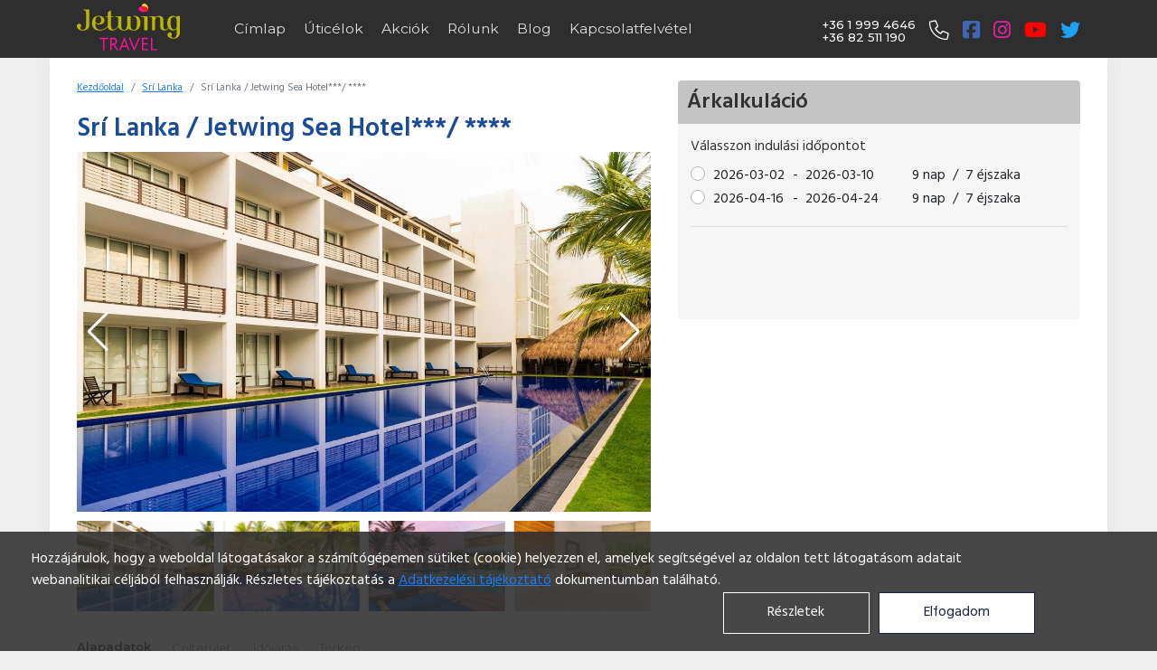

--- FILE ---
content_type: text/html; charset=UTF-8
request_url: https://www.jetwing.hu/uticelok/sri-lanka-jetwing-sea-hotel-
body_size: 10987
content:
<!DOCTYPE html>
<html lang="hu">
<head>
    <meta charset="utf-8">
    <meta name="viewport" content="width=device-width, initial-scale=1">
    <meta name="csrf-token" content="7bcbqnCmdVwjHF8O0DtHtWimXrsRVc0vxHqL0Gko">
    

    

    

<meta name="site_name" content="Jetwing Travel" />
<meta property="og:site_name" content="Jetwing Travel" />

    

<meta name="url" content="http://www.jetwing.hu/uticelok/sri-lanka-jetwing-sea-hotel-" />
<meta property="og:url" content="http://www.jetwing.hu/uticelok/sri-lanka-jetwing-sea-hotel-" />

    

<meta name="locale" content="hu_HU" />
<meta property="og:locale" content="hu_HU" />


    
<title>Srí Lanka / Jetwing Sea Hotel***/ **** - Jetwing Travel</title>
<meta name="title" content="Srí Lanka / Jetwing Sea Hotel***/ **** - Jetwing Travel" />
<meta property="og:title" content="Srí Lanka / Jetwing Sea Hotel***/ **** - Jetwing Travel" />
<meta name="twitter:title" content="Srí Lanka / Jetwing Sea Hotel***/ **** - Jetwing Travel" />
    

<meta name="description" content="Srí Lanka utazási nyaralás - Srí Lanka utazási ajánlat Negombo Jetwing Sea Hotel" />
<meta property="og:description" content="Srí Lanka utazási nyaralás - Srí Lanka utazási ajánlat Negombo Jetwing Sea Hotel" />
<meta name="twitter:description" content="Srí Lanka utazási nyaralás - Srí Lanka utazási ajánlat Negombo Jetwing Sea Hotel" />
    

<meta name="keywords" content="sri lanka nyaralás, sri lanka szállás, sri lanka utazási ajánlat, sri lanka utazási iroda, egzotikus utazások, sri lanka utazás, sri lanka egzotikus utak, sri lanka egyénileg, sri lanka repülőjegy, nászút sri lanka, galle, utazási ajánlat negombo, jetwing sea hotel, sri lanka akció, sri lanka látniv" />


    
<link rel="image_src" href="https://www.jetwing.hu/storage/uticelok/2/large_large_DSC_3323_8_11zon.jpg" />
<link rel="image_src" href="https://www.jetwing.hu/images/fb.jpg" />
<meta name="image" content="https://www.jetwing.hu/storage/uticelok/2/large_large_DSC_3323_8_11zon.jpg" />
<meta name="image" content="https://www.jetwing.hu/images/fb.jpg" />
<meta property="og:image" content="https://www.jetwing.hu/storage/uticelok/2/large_large_DSC_3323_8_11zon.jpg" />
<meta property="og:image" content="https://www.jetwing.hu/images/fb.jpg" />
<meta name="twitter:image" content="https://www.jetwing.hu/storage/uticelok/2/large_large_DSC_3323_8_11zon.jpg" />
<meta name="twitter:image" content="https://www.jetwing.hu/images/fb.jpg" />
    <link rel="icon" href="/favicon.png" type="image/png" sizes="16x16">
    <!-- Scripts -->
    
    

    
        
    <script    src="https://www.jetwing.hu/js/app.js?r=1735174843" defer></script>
    <!-- Fonts -->
    <link rel="dns-prefetch" href="//fonts.gstatic.com">
    <link href="https://www.jetwing.hu/css/web.css?r=1710338771" rel="stylesheet">
    <!-- Global site tag (gtag.js) - Google Analytics -->
    <!-- header -->
            

        <!-- end header -->
    <!-- Global site tag (gtag.js) - Google Analytics -->

<script async src="https://www.googletagmanager.com/gtag/js?id=UA-64373609-1"></script>
<script>

  window.dataLayer = window.dataLayer || [];

  function gtag(){dataLayer.push(arguments);}

  gtag('js', new Date());



  gtag('config', 'UA-64373609-1');

</script>
<script id="mcjs">!function(c,h,i,m,p){m=c.createElement(h),p=c.getElementsByTagName(h)[0],m.async=1,m.src=i,p.parentNode.insertBefore(m,p)}(document,"script","https://chimpstatic.com/mcjs-connected/js/users/1153c59aef4df8ea53c74ea8d/fcc8eb7a965d8ba0b95b0444e.js");</script>


<!-- Google Tag Manager -->
<script>(function(w,d,s,l,i){w[l]=w[l]||[];w[l].push({'gtm.start':
    new Date().getTime(),event:'gtm.js'});var f=d.getElementsByTagName(s)[0],
    j=d.createElement(s),dl=l!='dataLayer'?'&l='+l:'';j.async=true;j.src=
    'https://www.googletagmanager.com/gtm.js?id='+i+dl;f.parentNode.insertBefore(j,f);
    })(window,document,'script','dataLayer','GTM-THJN4N3');</script>
    <!-- End Google Tag Manager -->




    <meta name="facebook-domain-verification" content="mcvr08xrjkqitiibsr6uhtwmxhzhx7" />
</head>
<body  class="subpage">
    <!-- Google Tag Manager (noscript) -->
<noscript><iframe src="https://www.googletagmanager.com/ns.html?id=GTM-THJN4N3"
    height="0" width="0" style="display:none;visibility:hidden"></iframe></noscript>
    <!-- End Google Tag Manager (noscript) -->
    <div id="app"  class="web" >

                <header v-sticky="{ zIndex: 505500, stickyTop: 0, disabled: false}">
    <div  >


        <div class="container">
            <div class="logo-container">
                <a href="/"><img src="/images/logo-01.svg?r=1" alt="" class="img-fluid "></a>
            </div>
            <div class="menubtn float-right  d-block d-md-block d-lg-none">


                <div @click="navclick()"><i class="fal fa-bars" ></i></div>

            </div>
            <div class="telefon-container d-block d-md-block d-lg-none">
                <div class="telefon-inner">
                    <div class="icon">
                        <a href="tel:+36-1-999-4646"><i class="fal fa-lg-5x fa-phone"></i></a>

                    </div>

                </div>
                
            </div>

            <div class="nav-container">
                <nav class="desktop">
                    <ul class="nav">
                        <li><a href="/">Címlap</a></li>
                        <li><a href="javascript://" @click="navclick">Úticélok</a></li>
                        <li><a href="/akciok">Akciók</a></li>
                        <li><a href="/rolunk">Rólunk</a></li>
                        <li><a href="/blog">Blog</a></li>
                        

                        <li><a href="/kapcsolatfelvetel">Kapcsolatfelvétel</a></li>
                    </ul>
                    <div class="telefon-container">
                        <div class="telefon-inner">
                            <div class="telefon1">
                                +36 1 999 4646
                            </div>
                            <div class="telefon2">
                                +36 82 511 190
                            </div>
                        </div>
                        <div class="telefon-inner">
                            <div class="icon">
                                <a href="tel:+36-1-999-4646"><i class="fal fa-lg-5x fa-phone"></i></a>

                            </div>
                            <div class="icon" >
                                <a href="https://www.facebook.com/JetwingTravel/" target="_blank"><i style="color:#4267B2;"  class="fab fa-lg-5x fa-facebook-square"></i></a>
                            </div>
                            <div class="icon" >
                                <a   href="https://www.instagram.com/jetwingtravel/" target="_blank"><i style="color: #d6249f;"   class="fab fa-lg-5x fa-instagram"></i></a>

                            </div>
                            <div class="icon"  >
                                <a href="https://www.youtube.com/user/JetwingTravel" target="_blank"><i style="color:#FF0000;"    class="fab fa-lg-5x fa-youtube"></i></a>

                            </div>
                            
                            <div class="icon">
                                <a target="_blank" href="https://twitter.com/JetwingTravel"><i style="color:#1DA1F2;"  class="fab fa-lg-5x fa-twitter"></i></a>

                            </div>
                        </div>
                        
                    </div>
                </nav>


            </div>
        </div>
        <div v-if="menu_visible"  class="uticelokmenu-container" :class="{'uticelokmenu-container-visible': true}">
            <div class="container">

                <nav class="uticelokmenu">
                    <div class="pull-right close" @click="navMenuClose"><i class="fas fa-times-square"></i></div>
                    <div class="row">
                        <div class="col-lg-3  d-block d-sm-none">
                            <br />

                            <ul class="submenu " >
                                <li><a href="/">Címlap</a></li>

                                <li><a href="/akciok">Akciók</a></li>
                                <li><a href="/rolunk">Rólunk</a></li>
                                <li><a href="/blog">Blog</a></li>
                                <li><a href="/kapcsolatfelvetel">Kapcsolatfelvétel</a></li>

                            </ul>
                        </div>
                        <div class="col-lg-3">
        <div class="menutitle">Jetwing úticélok</div>
        <ul class="submenu">
                            <li><a href="/keres?hely=sri-lanka">Srí Lanka</a></li>
                            <li><a href="/keres?hely=maldiv-szigetek">Maldív-szigetek</a></li>
                            <li><a href="/keres?hely=india">India</a></li>
                            <li><a href="/keres?hely=arab-emiratusok">Arab Emirátusok</a></li>
                            <li><a href="/keres?hely=seychelle-szigetek">Seychelle-szigetek</a></li>
                            <li><a href="/keres?hely=mauritius">Mauritius</a></li>
                            <li><a href="/keres?hely=thaifold">Thaiföld</a></li>
                            <li><a href="/keres?hely=indonezia-bali">Indonézia - Bali</a></li>
                            <li><a href="/keres?hely=indokina">Indokína</a></li>
                            <li><a href="/keres?hely=sri-lanka-maldiv-szigetek">Srí Lanka + Maldív-szigetek</a></li>
                            <li><a href="/keres?hely=mongolia">Mongólia</a></li>
                    </ul>

    </div>
    <div class="col-lg-3">
        <div class="menutitle">Utazás egyénileg</div>
        <ul class="submenu">
                            <li><a href="https://utazas.jetwingtravel.hu/helyszin-lista?&amp;tf[location_id]=1">Albánia</a></li>
                            <li><a href="https://utazas.jetwingtravel.hu/helyszin-lista?&amp;tf[location_id]=8">Bulgária</a></li>
                            <li><a href="https://utazas.jetwingtravel.hu/helyszin-lista?&amp;tf[location_id]=21">Görögország</a></li>
                            <li><a href="https://utazas.jetwingtravel.hu/helyszin-lista?&amp;tf[location_id]=25">Horvátország</a></li>
                            <li><a href="https://utazas.jetwingtravel.hu/helyszin-lista?&amp;tf[location_id]=52">Montenegró</a></li>
                            <li><a href="https://utazas.jetwingtravel.hu/helyszin-lista?&amp;tf[location_id]=56">Olaszország</a></li>
                            <li><a href="https://utazas.jetwingtravel.hu/helyszin-lista?&amp;tf[location_id]=64">Spanyolország</a></li>
                    </ul>

    </div>
    <div class="col-lg-3">
        <div class="menutitle">Utazás autóbusszal</div>
        <ul class="submenu">
                            <li><a href="https://utazas.jetwingtravel.hu/helyszin-lista?&amp;tf[location_id]=8">Bulgária</a></li>
                            <li><a href="https://utazas.jetwingtravel.hu/helyszin-lista?&amp;tf[location_id]=21">Görögország</a></li>
                            <li><a href="https://utazas.jetwingtravel.hu/helyszin-lista?&amp;tf[location_id]=25">Horvátország</a></li>
                            <li><a href="https://utazas.jetwingtravel.hu/helyszin-lista?&amp;tf[location_id]=56">Olaszország</a></li>
                            <li><a href="https://utazas.jetwingtravel.hu/helyszin-lista?&amp;tf[location_id]=64">Spanyolország</a></li>
                            <li><a href="https://utazas.jetwingtravel.hu/helyszin-lista?&amp;tf[location_id]=70">Törökország</a></li>
                    </ul>

    </div>
    <div class="col-lg-3">
        <div class="menutitle">Utazás repülővel</div>
        <ul class="submenu">
                            <li><a href="https://utazas.jetwingtravel.hu/helyszin-lista?&amp;tf[location_id]=8">Bulgária</a></li>
                            <li><a href="https://utazas.jetwingtravel.hu/helyszin-lista?&amp;tf[location_id]=16615">Ciprus</a></li>
                            <li><a href="https://utazas.jetwingtravel.hu/helyszin-lista?&amp;tf[location_id]=17">Egyiptom</a></li>
                            <li><a href="https://utazas.jetwingtravel.hu/helyszin-lista?&amp;tf[location_id]=21">Görögország</a></li>
                            <li><a href="https://utazas.jetwingtravel.hu/helyszin-lista?&amp;tf[location_id]=47">Málta</a></li>
                            <li><a href="https://utazas.jetwingtravel.hu/helyszin-lista?&amp;tf[location_id]=48">Marokkó</a></li>
                            <li><a href="https://utazas.jetwingtravel.hu/helyszin-lista?&amp;tf[location_id]=64">Spanyolország</a></li>
                            <li><a href="https://utazas.jetwingtravel.hu/helyszin-lista?&amp;tf[location_id]=70">Törökország</a></li>
                            <li><a href="https://utazas.jetwingtravel.hu/helyszin-lista?&amp;tf[location_id]=71">Tunézia</a></li>
                    </ul>

    </div>
;

                        
    </div>
</nav>
</div>
</div>
</div>
</header>

        <main class="appmain">
                <div class="container datasheet">
        <div class="row">
            <div class="col-xs-12 col-sm-12 col-md-7 col-lg-7">
                <nav aria-label="breadcrumb">
                    <ol class="breadcrumb">
        
                            <li class="breadcrumb-item"><a href="https://www.jetwing.hu">Kezdőoldal</a></li>
            
        
                            <li class="breadcrumb-item"><a href="https://www.jetwing.hu/keres?hely=sri-lanka">Srí Lanka</a></li>
            
        
                            <li class="breadcrumb-item active">Srí Lanka / Jetwing Sea Hotel***/ ****</li>
            
            </ol>


                </nav>
                <h1>Srí Lanka / Jetwing Sea Hotel***/ ****</h1>


                <div clas="gallery-container">
                    <!-- swiper1 -->
                    <swiper :options="swiperOptionTop" class="gallery-top" ref="swiperTop">
                                                    <swiper-slide class=" "><img src="https://www.jetwing.hu/storage/uticelok/2/large_large_DSC_3323_8_11zon.jpg" alt="" class="img-fluid"></swiper-slide>

                                                    <swiper-slide class=" "><img src="https://www.jetwing.hu/storage/uticelok/2/large_jetwing-sea-exterior-pool_7_11zon.jpg" alt="" class="img-fluid"></swiper-slide>

                                                    <swiper-slide class=" "><img src="https://www.jetwing.hu/storage/uticelok/2/large_gallery-h-1_4_11zon.jpg" alt="" class="img-fluid"></swiper-slide>

                                                    <swiper-slide class=" "><img src="https://www.jetwing.hu/storage/uticelok/2/large_superior-room-gallery-1-744x502.jpg_9_11zon.jpg" alt="" class="img-fluid"></swiper-slide>

                                                    <swiper-slide class=" "><img src="https://www.jetwing.hu/storage/uticelok/2/large_superior-room-gallery-2-744x502_10_11zon.jpg" alt="" class="img-fluid"></swiper-slide>

                                                    <swiper-slide class=" "><img src="https://www.jetwing.hu/storage/uticelok/2/large_gallery-s-3_6_11zon.jpg" alt="" class="img-fluid"></swiper-slide>

                                                    <swiper-slide class=" "><img src="https://www.jetwing.hu/storage/uticelok/2/large_gallery-h-3_5_11zon.jpg" alt="" class="img-fluid"></swiper-slide>

                                                    <swiper-slide class=" "><img src="https://www.jetwing.hu/storage/uticelok/2/large_gallery-d-1_2_11zon.jpg" alt="" class="img-fluid"></swiper-slide>

                                                    <swiper-slide class=" "><img src="https://www.jetwing.hu/storage/uticelok/2/large_Beach-Canopy-Dining_1_11zon.jpg" alt="" class="img-fluid"></swiper-slide>

                                                    <swiper-slide class=" "><img src="https://www.jetwing.hu/storage/uticelok/2/large_gallery-d-8_3_11zon.jpg" alt="" class="img-fluid"></swiper-slide>

                        
                        <div class="swiper-button-next swiper-button-white" slot="button-next"></div>
                        <div class="swiper-button-prev swiper-button-white" slot="button-prev"></div>
                    </swiper>
                    <!-- swiper2 Thumbs -->
                    <swiper :options="swiperOptionThumbs" class="gallery-thumbs" ref="swiperThumbs">
                                                    <swiper-slide class=" "><img src="https://www.jetwing.hu/storage/uticelok/2/small_large_DSC_3323_8_11zon.jpg" alt="" class="img-fluid"></swiper-slide>

                                                    <swiper-slide class=" "><img src="https://www.jetwing.hu/storage/uticelok/2/small_jetwing-sea-exterior-pool_7_11zon.jpg" alt="" class="img-fluid"></swiper-slide>

                                                    <swiper-slide class=" "><img src="https://www.jetwing.hu/storage/uticelok/2/small_gallery-h-1_4_11zon.jpg" alt="" class="img-fluid"></swiper-slide>

                                                    <swiper-slide class=" "><img src="https://www.jetwing.hu/storage/uticelok/2/small_superior-room-gallery-1-744x502.jpg_9_11zon.jpg" alt="" class="img-fluid"></swiper-slide>

                                                    <swiper-slide class=" "><img src="https://www.jetwing.hu/storage/uticelok/2/small_superior-room-gallery-2-744x502_10_11zon.jpg" alt="" class="img-fluid"></swiper-slide>

                                                    <swiper-slide class=" "><img src="https://www.jetwing.hu/storage/uticelok/2/small_gallery-s-3_6_11zon.jpg" alt="" class="img-fluid"></swiper-slide>

                                                    <swiper-slide class=" "><img src="https://www.jetwing.hu/storage/uticelok/2/small_gallery-h-3_5_11zon.jpg" alt="" class="img-fluid"></swiper-slide>

                                                    <swiper-slide class=" "><img src="https://www.jetwing.hu/storage/uticelok/2/small_gallery-d-1_2_11zon.jpg" alt="" class="img-fluid"></swiper-slide>

                                                    <swiper-slide class=" "><img src="https://www.jetwing.hu/storage/uticelok/2/small_Beach-Canopy-Dining_1_11zon.jpg" alt="" class="img-fluid"></swiper-slide>

                                                    <swiper-slide class=" "><img src="https://www.jetwing.hu/storage/uticelok/2/small_gallery-d-8_3_11zon.jpg" alt="" class="img-fluid"></swiper-slide>

                                            </swiper>
                </div>
                <a href="#arkalkulacio" class="btn btn-success btb-arkalkulacio d-block d-sm-none ">Árkalkuláció</a>
                <vue-tabs>
                    <v-tab title="Alapadatok">

                        
                        <p>Kellemes hangulatú, barátságos légkörű hotel. Szolgáltatásai mellett az óceán közvetlen közelségét és a nyugodt környezet jótékony hatását egyaránt élvezhetik az itt nyaralók. Kertjében két medence nyújt felfrissülést, nyugágyakkal, napernyőkkel körülvéve. A napfürdőző vendégeknek tengerparti árusok kínálják apró ajándéktárgyaikat, szép strandkendőket, melyek árából feltétlenül érdemes alkudni! A szállodából kilépve kis üzletek sokaságában árulnak jellegzetes dísztárgyakat, batikolással festett szép ruhákat, üdítőt, édességet, fűszeres ropogtatnivalót. Érdemes a háromkerekű taxival („tuk-tuk”) felkeresni a település számos, nagyon dekoratív római katolikus templomát. A gyarmatosítók örökségeként ugyanis a környékbeli lakosság buzgó keresztény vallású.<br><br><strong>Szobák (deluxe):</strong> alapterülete nagyobb, mint a superior szobáé, bútorozott teraszuk/erkélyük a tengerre néz, bennük mennyezeti ventilátor, légkondicionáló, plazma TV, DVD lejátszó (kérésre), wifi, minibár (térítés ell.), tea/kávéfőző, széf, a fürdőszobában zuhanyzó, fürdőkád, hajszárító</p><p><strong>Ellátás: </strong>Reggeli. Félpanziós vagy teljes panziós ellátás felár ellenében választható. (Az ebédnél és a vacsoránál menü és svédasztal váltakozik).&nbsp;</p><p><strong>Szolgáltatások, sport:</strong> éttermek és bárok, üzlet, SPA központ, két medence, modern edzőterem, fallabda, tenisz, billiárd. A nyugágyak, napernyők és strandtörölköző térítésmentesen vehetők igénybe.</p><p><div class="__v-oembed-content"><iframe width="560" height="315" src="https://www.youtube.com/embed/PYY_caWVcY4" frameborder="0" allow="accelerometer; autoplay; encrypted-media; gyroscope; picture-in-picture" allowfullscreen></iframe></div></p><p><strong>Fakultatív programlehetőségek:</strong></p><p>Ha nemcsak "láblógatos" üdülést szeretne, hanem pihenését akár aktívabbá tenné, Srí Lanka rengeteg látnivalót kínál.</p><p>A teljesség igénye nélkül néhány fakultatív program, mely Negombo városából könnyen elérhető:</p><p>Colombo városnézés vásárlási lehetőséggel<br>Negombo városnézés, katamarán hajókázás az óceánon, csónakázás a holland csatornán<br>Pinnawela Elefántárvaház meglátogatása<br>Kandy Szent városa (a UNESCO Világörökség része)<br>Dambulla sziklakolostor (UNESCO Világörökség része)<br>Sigiriya sziklaerőd (UNESCO Világörökség része)<br>Polonnaruwa ősi romjai (UNESCO Világörökség része)<br>Minneriya Nemzeti Park<br>Habarana elefántszafari<br>stb...</p><p>Fakultatív programjait lefoglalhatja akár már itthonról is előre, de ha a helyszínen, a nyaralás közben jutna eszébe akkor is szívesen segítünk a programok megszervezésében.</p><p><br><i><strong>Részvételi díjakat a repülőjegy árának változása befolyásolhatja!</strong></i><br><i>&nbsp;Az utazás más időpontban is lehetséges, kérje ajánlatunkat!</i></p>

                        <p class="share"> <vue-goodshare-facebook
                            page_url="http://www.jetwing.hu"
                            title_social="Facebook"
                            has_counter
                            has_icon
                            ></vue-goodshare-facebook>
                            <vue-goodshare-twitter
                               page_url="http://www.jetwing.hu"
                               title_social="Twitter"

                               has_icon
                               ></vue-goodshare-twitter>
                        </p>
                    </v-tab>
                    <v-tab title="Célterület">
                        <p>Srí Lanka – mely sokak által Ceylon néven ismert - egy könnycsepp alakú trópusi sziget az Indiai-óceánban, egy igazi kis édenkert, mely rabul ejt mindenkit. 2500 éves kultúra, teaültetvények, homokos tengerpartok, vízesések, kókuszligetek, ananászkertek, rizsföldek, trópusi erdők, páratlan állat- és növényvilág, és nem utolsósorban hihetetlen vendégszerető, mosolygós helyiek csábítják el az utazót.&nbsp;</p><p><strong>Időjárás: </strong>A levegő hőmérséklete egész évben 27-30°C körüli (a hegyekben ennél kissé hűvösebb), a páratartalom - főleg nyáron - magas. A tengervíz mindvégig 27°C-os. A turisták által leginkább látogatott nyugati-délnyugati területeken novembertől márciusig tart a száraz időszak, bár trópusi eső ekkor is előfordulhat. Az óceán nyugodt, fürdőzésre kiválóan alkalmas. Áprilistól októberig több a csapadék, a tenger erősebben hullámzik (fürdeni ilyenkor a szállodák medencéjében lehet).<br><strong>Szálláshely elfoglalása: </strong>A nemzetközi előírásoknak megfelelően a megérkezés napján 14:00 órától foglalhatók el a szobák. Elutazáskor 11:00-kor kell azokat elhagyni. Egyes szállodákban lehetőség van korai bejelentkezésre, ill. késői kijelentkezésre. Erről bővebben irodánkban tájékozódhat.<br><strong>Nyelv: </strong>Hivatalos nyelv a szingaléz, tamil és az angol.<br><strong>Valuta, pénzváltás: </strong>Hivatalos pénznem a rúpia, 1 RS = kb. 2 Ft, euróért, dollárért váltható. Érdemes megérkezéskor, a repülőtéren megvásárolni, mivel ott kedvező az árfolyam. A kapott bizonylatot meg kell őrizni, mert az esetleges visszaváltásnál kérni fogják. Visa és Mastercard a nagyobb üzletekben elfogadott.<br><strong>Hálózati feszültség:</strong> 220 V, a csatlakozó hárompontos, ezért adapter szükséges (szállodákban is lehet kérni).<br><strong>Egészségügyi tanácsok: </strong>Az általános higiénés szabályok betartása mellett ritkán fordul elő megbetegedés. Elővigyázatosságból azonban érdemes készülni emésztőrendszeri problémák kezelésére. Védőoltás nem kötelező. A Nemzetközi Oltóközpontban (1134 Budapest, Váci út 70., Tel.: +36 1 787 8770) érdeklődni lehet az általánosan ajánlott oltások szükségességéről. Napégés elleni védelemre nagyon komoly gondot kell fordítani!<br><strong>Öltözködés:</strong> Elsősorban nyári holmikkal kell készülni. A légkondicionált helyiségekben, illetve a hegyekben viszont elkel egy vékony pulóver! Kirándulás, körút során edzőcipő hasznos lehet. A monokini és nudizmus tilos, pénzbírsággal büntetik. Az éttermekbe nem illik fürdőruhában bemenni, valamint a templomok látogatása során is vállat, térdet takaró öltözék az elvárt (egy vékony kendő is megoldást jelent).<br><strong>Ételek-italok: </strong>A helyi konyha rendkívül ízletes, zsírszegény, de erősen fűzeres. Nemzeti ételük a rizs és karri („rice &amp; curry”), ez utóbbit igen változatosan készítik zöldségekből, húsokból, halból egyaránt. Az éttermekben európai fogásokat is felszolgálnak. A zamatos, különleges trópusi gyümölcsöket érdemes végigkóstolni. A csapvíz fogyasztása kerülendő, a palackozott italokat javasoljuk. Utóbbiakhoz bárhol, olcsón hozzá lehet jutni. Telihold ünnepnapokon nem szolgálnak fel alkoholt.<br><strong>Biztonság: </strong>A közbiztonság jó, azonban értékeikre természetesen ügyeljenek (szobaszéf, szállodaszéf használata).<br><strong>Vásárlás:</strong> Az alku elvárt, de az állami boltokban fix árak vannak. Fafaragások, batik holmik, ékszerek, drágakövek, tea és fűszerek, ajándéktárgyak a legnépszerűbb cikkek.<br><strong>Vízum, beutazás:</strong> Magyar állampolgároknak vízum kötelező. Az ügyintézést irodánk vállalja. Az útlevél fényképes oldalának szkennelt másolata szükséges hozzá. A hazautazástól számítva még legalább 6 hónap érvényesség kell. Srí Lankán nincs magyar nagykövetség. Szükség esetén a részvételi jegyen feltüntetett telefonszámokon kérhetnek segítséget magyar nyelven, amennyiben az idegenvezető ill. a helyi személyzet asszisztenciája elégtelennek bizonyulna.<br><strong>Időeltolódás:</strong> nyáron +3,5 óra, télen +4,5 óra.<br><strong>Borravaló, szervizdíj:</strong> A szolgáltatások igénybevételekor általában 10% szervízdíjat számolnak fel. Kérjük, ne feledkezzenek meg arról az általános nemzetközi gyakorlatról, miszerint ha elégedett a helyi idegenvezetô(k), buszsofôr(ök), pincérek, csomaghordók szolgáltatásaival, illik borravalót adni.</p>
                    </v-tab>
                    <v-tab title="Időjárás">
                        <p>Srí Lanka földrajzi elhelyezkedésének alapján a nedves trópusi övezetbe tartozik. Itt is, ahogy Maldív-szigetek esetében két időjárási rendszer a nyári monszun - május-szeptember - illetve a téli monszun - november-április - váltja egymást. A szelek párás levegőt szállítanak a szárazföld felé, melyet az odautazó turisták a monszun első hónapjában, a legcsapadékosabb időszakban érzik leginkább.&nbsp; Srí Lanka középső területén elhelyezkedő hegyvidék tulajdonképpen egy éghajlati övezet választó egység. A nyári monszun idején a délnyugati országrészben esik csapadék, míg az északi és keleti területeken száraz idő van. Télen viszont keleten esik,&nbsp; délen -délnyugaton pedig szárazság van. A legcsapadékosabb helyeken az éves csapadék mennyiség elérheti a 6000 mm-t. A több napig tartó esőzések a hegyvidékre jellemzőek. Az alacsonyabban fekvő területeken az 1-3 órás záporok, zivatarok jellemzőek. Az évi átlaghőmérséklet (27-28 °C).</p>
                    </v-tab>
                    <v-tab title="Térkép">
                        <div class="map">
                            <iframe src="https://www.google.com/maps/embed?pb=!1m18!1m12!1m3!1d3957.910803944207!2d79.8420520000003!3d7.250991993756102!2m3!1f0!2f0!3f0!3m2!1i1024!2i768!4f13.1!3m3!1m2!1s0x3ae2e944df657071%3A0x54a2ed2c98454a2!2sJetwing+Sea+Hotel!5e0!3m2!1shu!2shu!4v1427964477555" width="600" height="450" frameborder="0" style="border:0"></iframe>
                        </div>
                    </v-tab>
                </vue-tabs>



            </div>
            <div class="col-xs-12 col-sm-12 col-md-5 col-lg-5 ">
                <a name="arkalkulacio"></a>
                <div class="arkalkulacio">


                    <h4>Árkalkuláció</h4>
                    <div class="belso">


                        <jetwing-ar-kalkulator price_id=""
                        :dates_prices="[{&quot;id&quot;:13632,&quot;destination_id&quot;:2,&quot;idOLD&quot;:null,&quot;uticel_id&quot;:null,&quot;mivel&quot;:&quot;repulovel&quot;,&quot;mivel_megjegyzes&quot;:null,&quot;honnan&quot;:&quot;budapest&quot;,&quot;datum_tol&quot;:&quot;2026-03-02&quot;,&quot;datum_ig&quot;:&quot;2026-03-10&quot;,&quot;nap&quot;:9,&quot;ejszaka&quot;:7,&quot;alapellatas&quot;:&quot;004&quot;,&quot;datumido_tol&quot;:null,&quot;lejarat_ideje&quot;:&quot;2026-02-23&quot;,&quot;publikalva&quot;:1,&quot;lathato&quot;:1,&quot;admin_uid&quot;:9,&quot;created_at&quot;:&quot;2025-09-24 17:11:23&quot;,&quot;updated_at&quot;:null,&quot;mivel_txt&quot;:&quot;rep\u00fcl\u0151vel&quot;,&quot;mivel_megjegyzes_html&quot;:&quot;&quot;},{&quot;id&quot;:13633,&quot;destination_id&quot;:2,&quot;idOLD&quot;:null,&quot;uticel_id&quot;:null,&quot;mivel&quot;:&quot;repulovel&quot;,&quot;mivel_megjegyzes&quot;:null,&quot;honnan&quot;:&quot;budapest&quot;,&quot;datum_tol&quot;:&quot;2026-04-16&quot;,&quot;datum_ig&quot;:&quot;2026-04-24&quot;,&quot;nap&quot;:9,&quot;ejszaka&quot;:7,&quot;alapellatas&quot;:&quot;004&quot;,&quot;datumido_tol&quot;:null,&quot;lejarat_ideje&quot;:&quot;2026-04-09&quot;,&quot;publikalva&quot;:1,&quot;lathato&quot;:1,&quot;admin_uid&quot;:9,&quot;created_at&quot;:&quot;2025-09-24 17:11:54&quot;,&quot;updated_at&quot;:null,&quot;mivel_txt&quot;:&quot;rep\u00fcl\u0151vel&quot;,&quot;mivel_megjegyzes_html&quot;:&quot;&quot;}]"
                        destination_name="Srí Lanka / Jetwing Sea Hotel***/ ****"
                        destination_info=""
                        destination_id="2"
                        destination_url="https://www.jetwing.hu/uticelok/sri-lanka-jetwing-sea-hotel-"
                        ></jetwing-ar-kalkulator>

                    </div>
                    
        </div>


    </div>

</div>
</div>
        </main>
        <footer>
    <div class="container">

        <div class="row">

            <div class="col-12 col-sm-6 col-lg-3 ">
                <h4>Jetwing úticélok</h4><ul><li><a href="https://www.jetwing.hu/ajanlatok/sri-lanka" target="_blank">Srí Lanka utazás</a></li><li><a href="https://www.jetwing.hu/ajanlatok/maldiv-szigetek" target="_blank">Maldív-szigetek utazás</a></li><li><a href="https://www.jetwing.hu/ajanlatok/sri-lanka-es-maldiv-szigetek" target="_blank">Srí Lanka és Maldív-szigetek</a></li><li><a href="https://www.jetwing.hu/ajanlatok/indokina">Bali utazások</a></li><li><a href="https://www.jetwing.hu/ajanlatok/india" target="_blank">India utazás</a></li><li><a href="http://jetwing.hu/ajanlatok/dubai" target="_blank">Utazás Dubaiba</a></li><li><a href="https://www.jetwing.hu/ajanlatok/mauritius" target="_blank">Mauritius utak</a></li><li><a href="https://www.jetwing.hu/ajanlatok/seychelle-szigetek" target="_blank">Seychelle-szigetek szállás</a></li><li><a href="https://www.jetwing.hu/ajanlatok/indonezia-bali" target="_blank">Bali utazás</a></li><li><a href="https://www.jetwing.hu/ajanlatok/thaifold" target="_blank">Utazás Thaiföldre</a></li></ul>
            </div>
            <div class="col-12 col-sm-6 col-lg-3 ">
                <h4>Népszerű útjaink</h4><ul><li><a href="/uticelok/sri-lanka-jetwing-sea-hotel-">Jetwing Sea Hotel Negombo</a></li><li><a href="/uticelok/maldiv-szigetek-paradise-island-resort">Villa Nautica - Paradise Island Resort</a></li><li><a href="https://www.jetwing.hu/uticelok/bali-grand-mirage-resort-thalasso-bali" target="_blank">Grand Mirage Resort &amp; Thalasso Bali</a></li><li><a href="/uticelok/seychelle-szigetek-savoy-resort-spa-mahe">Savoy Resort Seychelles</a></li><li><a href="/uticelok/maldiv-szigetek-sun-island-resort">Villa Park - Sun Island Resort</a></li><li><a href="/uticelok/dubai-atlantis-the-palm-hotel-">Atlantis The Palm Dubai</a></li><li><a href="http://jetwing.hu/uticelok/seychelle-szigetek-kempinksi-seychelles-resort-mahe" target="_blank">Kempinski Seychelles Resort</a></li><li><a href="http://jetwing.hu/uticelok/sri-lanka-jetwing-beach-hotel-" target="_blank">Jetwing Beach Hotel Negombo</a></li><li><a href="/uticelok/thaifold-phuket-katathani-phuket-beach-resort">Katathani Phuket Beach Resort</a></li></ul>
            </div>
            
            <div class="col-12col-sm-6  col-lg-3 ">
                <h4>Jetwing kedvencek</h4><ul><li><a href="http://www.jetwing.hu/akciok" target="_blank">Akciós utazások</a></li><li><a href="https://www.jetwing.hu/ajanlatok/maldiv-szigetekajanlatok" target="_blank">Maldív-szigetek kiemelt ajánlatok</a></li><li><a href="https://www.jetwing.hu/ajanlatok/srilanka-ajanlatok" target="_blank">Srí Lanka kiemelt ajánlatok</a></li><li><a href="http://www.jetwing.hu/keres?hely=&amp;szallas=&amp;alapellatas=&amp;tipus=korutazasok,korutazas-udules" target="_blank">Csoportos körutazás</a></li><li><a href="https://www.jetwing.hu/ajanlatok/akcios_ajanlatok_sri_lanka_maldiv_szigetek" target="_blank">Akciós Srí Lanka, Maldív-szigetek utazások</a></li><li><a href="http://www.jetwing.hu/keres?hely=&amp;szallas=&amp;alapellatas=&amp;tipus=udulesek" target="_blank">Tengerparti nyaralás</a></li><li><a href="https://www.jetwing.hu/ajanlatok/naszutas-ajanlatok" target="_blank">Nászutas ajánlatok&nbsp;</a></li><li><a href="/keres?hely=sri-lanka#/?hely=&amp;szallas=&amp;alapellatas=&amp;tipus=korutazasok,korutazas-udules">Egzotikus körutak</a></li><li><a href="http://www.jetwing.hu/keres?hely=&amp;szallas=5&amp;alapellatas=&amp;tipus=udulesek" target="_blank">Luxusutak</a></li></ul>
            </div>
            <div class="col-12 col-sm-6 col-lg-3 ">
                <h4>Letölthető dokumentumok</h4><ul><li><a target="_blank" href="/storage/content/8/files/AltalanosSzerzodesiFeltelek_2025_2026.pdf">Általános Szerződési Feltételek (ÁSZF)</a></li><li><a target="_blank" href="/storage/content/8/files/ATLASZ_Kalkulalt_Utlemondas_Biztositas-HU-LAK-UI-KAL-250625.pdf">Atlasz kalkulált Útlemondási (sztornó) szabályzat</a></li><li><a target="_blank" href="/storage/content/8/files/Atlasz_Kalkulalt_utlemondas_nyilatkozat_20241105.pdf?r=2084b90638da26a7ba2d184668a69c3e">Nyilatkozat kalkulált útlemondási biztosítás (sztornó) szabá5lyzat átvételéhez</a></li><li><a target="_blank" href="/storage/content/8/files/ATLASZ_Utasbiztositas_Szabalyzat-HU-LAK-UI-ATLU-250625.pdf">Atlasz Utasbiztosítás szabályzat</a></li><li><a target="_blank" href="/storage/content/8/files/UtazasiCsomagraVonatkozoTajekoztato_2020.pdf?r=33124431baa4fc3616afde7cc1051657">Az utazási csomagra vonatkozó tájékoztató</a></li><li><a target="_blank" href="/storage/content/8/files/HozzajarulasiNyilatkozatAdatkezeleshez2020.pdf?r=240bed54814d9c3909a173b5d07d3532">Hozzájárulási nyilatkozat adatkezeléshez</a></li><li><a target="_blank" href="/storage/content/8/files/JetwingAdatvedelmiTajekoztato.pdf?r=9f97ed181e63bf87987dd5acbe02e45e">Adatvédelmi tájékoztató</a><br>&nbsp;</li><li><a target="_blank" href="/impresszum">Impresszum</a><br>&nbsp;</li></ul><h4><a target="_blank" href="https://colonnade.hu/termekek/utasbiztositasok/?referer=052402" target="_blank">Online biztosításkötés</a></h4>
                <div class="iconcont">
                    Kövess minket<br>
                    <div class="icon">
                        <a target="_blank" href="https://www.facebook.com/JetwingTravel/"><i class="fab fa-lg-5x fa-facebook-square"></i></a>
                    </div>
                    <div class="icon">
                        <a target="_blank" href="https://www.instagram.com/jetwingtravel/"><i class="fab fa-lg-5x fa-instagram"></i></a>

                    </div>
                    <div class="icon">
                        <a target="_blank" href="https://www.youtube.com/user/JetwingTravel"><i class="fab fa-lg-5x fa-youtube"></i></a>

                    </div>
                    <div class="icon">
                        <a target="_blank" href="https://twitter.com/JetwingTravel"><i class="fab fa-lg-5x fa-twitter"></i></a>

                    </div>
                    <div class="icon">
                        <a target="_blank" href="https://www.linkedin.com/company/jetwing-hungary/?viewAsMember=true"><i class="fab fa-lg-5x fa-linkedin"></i></a>

                    </div>

                </div>
            </div>

                <div class="col-lg-12 footer-info">
                    <br /><br />

                        A honlapon szereplő helyesírási hibákért, aktualitását vesztett árakért, akciókért, illetve az árkalkulációs program esetleges hibáiért, valamint a képekben, leírásokban fellelhető hibákért, eltérésekért a felelősséget nem vállaljuk. Kizárólag a munkatársaink által visszaigazolt árak, adatok, leírások, képek és egyéb más információ tekinthetőek véglegesnek. Weboldalunk használata közben megadott, azonosításra alkalmas, személyes adatok begyűjtése és feldolgozása megfelel az érvényes adatvédelmi előírásoknak. <a href="/storage/content/8/files/Jetwing_Adatvedelmi_Tajekoztato.pdf?r=2244efd333b97e38ba57a23450d24a36">Adatkezelési Tájékoztatónkat</a> itt olvashatja.


            </div>
        </div>



    </div>

</footer>
<cookie-law>
    <div slot-scope="props" class="container">

        <div class="Cookie__content float-left">
             Hozzájárulok, hogy a weboldal látogatásakor a számítógépemen sütiket (cookie) helyezzen el, amelyek segítségével az oldalon tett látogatásom adatait webanalitikai céljából felhasználják.
Részletes tájékoztatás a <a href="/adatkezelesi-nyilatkozat">Adatkezelési tájékoztató</a> dokumentumban található.
        </div>
        <button class="Cookie__button float-right" @click="props.accept"><span>Elfogadom</span></button>
        <button class="Cookie__button outline float-right" @click="link('/cookie-kezeles')"><span>Részletek</span></button>

    </div>
</cookie-law>

    </div>

    <script>
    
    </script>
<script>
var $buoop = {
    required:{
        e:-4,f:-3,o:-3,s:-1,c:-3
    },
    insecure:true,
    api:2019.11,
    no_permanent_hide:true,
    url:'https://bestvpn.org/outdatedbrowser/hu',
    reminder:0,
    noclose:true
};
function $buo_f(){
    var e = document.createElement("script");
    e.src = "//browser-update.org/update.min.js";
    document.body.appendChild(e);
};
try {document.addEventListener("DOMContentLoaded", $buo_f,false)}
catch(e){window.attachEvent("onload", $buo_f)}
</script>
</body>
</html>


--- FILE ---
content_type: image/svg+xml
request_url: https://www.jetwing.hu/images/logo-01.svg?r=1
body_size: 6039
content:
<?xml version="1.0" encoding="utf-8"?>
<!-- Generator: Adobe Illustrator 21.1.0, SVG Export Plug-In . SVG Version: 6.00 Build 0)  -->
<svg version="1.1" id="Layer_1" xmlns="http://www.w3.org/2000/svg" xmlns:xlink="http://www.w3.org/1999/xlink" x="0px" y="0px"
	 viewBox="0 0 8300.7 3805" style="enable-background:new 0 0 8300.7 3805;" xml:space="preserve">
<style type="text/css">
	.st0{fill:#FA129B;}
	.st1{fill:#BBB601;}
	.st2{fill:#FFD025;}
	.st3{fill:#ED1C24;}
</style>
<polygon class="st0" points="2512.3,2883.3 2222.1,2883.3 2222.1,3800.4 2108.9,3800.4 2108.9,2883.3 1815.6,2883.3 1815.6,2777.8 
	2552.7,2777.8 "/>
<g>
	<path class="st0" d="M2901.8,2883.3H2804V3262h91.5c131.9,0,221.9-85.4,221.9-195.6C3117.5,2968.7,3064.7,2883.3,2901.8,2883.3
		 M3219.9,3800.4c-164.5-260.7-260.7-432.9-313.4-432.9H2804v432.9h-113.3V2777.8H2894c248.3,0,346.1,125.7,346.1,279.3
		c0,147.4-90,229.6-200.2,271.5v3.1c32.6,17.1,149,206.4,315,468.6H3219.9z"/>
	<path class="st0" d="M3871.5,3080.3c-18.6-52.7-31-93.1-38.8-127.2h-1.6c-9.3,37.2-21.7,74.5-40.4,125.7l-127.2,347.5h329
		L3871.5,3080.3z M4138.4,3800.4l-105.5-273.1h-411.2l-97.8,273.1h-116.4l391-1025.7h63.6l392.6,1025.7H4138.4z"/>
	<path class="st0" d="M4651.8,3805h-63.7l-403.5-1027.2h121.1L4568,3459c18.7,49.6,38.8,105.5,57.5,158.2h3.1
		c17.1-52.7,35.7-102.4,59-158.2l284-681.3h117.9L4651.8,3805z"/>
</g>
<polygon class="st0" points="5244.5,3800.4 5244.5,2777.8 5745.7,2777.8 5702.3,2883.3 5357.8,2883.3 5357.8,3224.7 5699.2,3224.7 
	5699.2,3328.6 5357.8,3328.6 5357.8,3694.8 5750.3,3694.8 5750.3,3800.4 "/>
<polygon class="st0" points="5966,3800.4 5966,2777.8 6079.3,2777.8 6079.3,3694.8 6467.2,3694.8 6467.2,3800.4 "/>
<g>
	<path class="st1" d="M179.2,1633C73.6,1633,0,1715,0,1832.6c0,201.3,207.1,353.3,482,353.3c168.8,0,304.6-47.3,403.7-140.3
		c83.9-78.5,112.1-161.4,112.1-328.7c0,0-3.1-1227,0-1238.5H500.4c2.9,12.5,4.4,23,4.4,29.8c0,8.3-1.5,18.6-3.8,30.1h74.2
		c119.8,0,162.3,54.7,162.3,208.8v1054.5c0,215.3-91.2,324.2-270.8,324.2c-104.6,0-183.3-62-183.3-144.2c0-28.1,7.7-44.5,38.1-97.3
		c23.5-42.2,31.8-66.3,31.8-95.4C353.4,1704.4,273.7,1633,179.2,1633"/>
	<path class="st1" d="M1752,994c-341,0-528.4,210.3-528.4,592.1c0,391.7,218.9,607.4,616.5,607.4c148.4,0,286.6-35.7,411.4-106.1
		c84.6-49.5,155.7-108.8,230.1-192.8l18.2-20.8l2.7,28.8c6.9,76.4,26.1,127.1,66,174.5c61.8,71.1,160.1,108.8,283.8,108.8
		c205.6,0,345.2-84,467.2-281.4l15.1-23.9l6.7,28.3c16.6,67.5,48.9,116.5,108.4,163.9c90.4,74.8,200.5,115.6,340.9,115.6
		c154.9,0,280.5-44.8,373.4-133.7l8-7.3l7.9,7.3c6.8,6.3,13.8,12.4,21.1,18.2c90.4,74.8,234.3,115.6,374.9,115.6
		c347.6,0,546.8-230.6,546.8-633c0-363.9-154.9-556.4-448.1-556.4c-51,0-97.4,7-141.5,20.9c2.3,15.1,3.2,34.5,3.2,42.7v1.6
		c22.7-6.1,47.5-9.2,73.3-9.2c162.6,0,234.8,156.6,234.8,508.1c0,403.3-77.1,567.6-266.1,567.6c-148.3,0-236.3-87.9-240.4-277
		l-0.2-829.1h-279.1v594.4c-7.1,363.6-84.1,511.6-265.2,511.6c-153.3,0-207.7-93.8-207.7-295.7v-810.3h-478.4
		c2.8,12.2,3.9,21.6,3.9,30.2c0,6.4-1.1,16.3-3.6,27.5h102.9c57.6,0,87.4,13,102.8,45.2c14.5,30.4,14.5,75.8,14.5,144.5V1795v-9.9
		c-108.1,212.1-234.6,320.2-369.7,320.2c-137,0-201-96.5-201-303.7v-711.5h190.6c-2.9-13.6-4.4-24.4-4.4-32.9
		c0-8.2,1.5-18.8,4.4-32.4h-190.6V531.7l-258,164v329.1h-180c2.7,13.7,4.2,24.2,4.2,32.4c0,8.4-1.5,19.2-4.2,32.9h180v691l-2.4,3.6
		c-161.2,227.9-363.1,343.7-599.6,343.7c-164.2,0-290.7-69.2-347.4-189.6c-34.7-71.1-47.9-154.7-53.4-331.9l-0.8-29.6l20.8,18.6
		c82.5,74.3,171.9,107.6,289.9,107.6c253,0,422.7-140.2,422.7-348.3C2229.1,1138.9,2037.4,994,1752,994 M1731.6,1622.8
		c-147.8,0-232.4-90.1-232.4-247.2c0-210.5,82.4-326.6,232.4-326.6c141.2,0,232.2,109.2,232.2,278v18.1
		C1955.8,1521.6,1871,1622.8,1731.6,1622.8"/>
	<path class="st1" d="M8043.3,1865.7c0,147.7-80.2,239.5-208.9,239.5c-180.6,0-284.3-193.9-284.3-532.1
		c0-335.6,90.6-498.6,276.6-498.6c137.8,0,216.6,93.9,216.6,257.5V1865.7z M8043.3,1017.1v94.3l-20-17.9
		c-78.9-70.7-158.6-99.6-274.4-99.6c-281.7,0-464,230.3-464,587.1c0,139.7,29,266.6,83.3,366.7l4.8,9.1l-6.3,7.4
		c-76.7,89.2-158.5,138.3-230.1,138.3c-108.2,0-167.8-86.7-167.8-244.5V1350c0-140.6-18.3-199.5-81.5-261.9
		c-57.8-57.5-147.6-88.9-253.2-88.9c-130.3,0-230.3,43.6-314.8,137.2l-21.1,23v-137.2h-452c2.6,11,3.8,19.7,3.8,27.5
		c0,8.5-1.6,18-4.1,30h95.3c117.5,0,117.5,60.4,117.5,193.1v33.1v515.9v123.4v217.5h244.9v-779.5c0-184.4,96.2-303.5,245.1-303.5
		c116.2,0,172.6,78.3,172.6,239.5v531c0,226.1,107,335.7,327,335.7c132.7,0,242.9-54.1,346.7-169.8l9.2-10.5l8.8,11.1
		c85,110.8,204.1,169.2,343.8,169.2c95.1,0,155.6-20.4,268.2-90.7l18.3-11.4v333.6c-3.3,71.6-9.6,124.9-21,173
		c-27.4,121-124.7,202.5-242.3,202.5c-101.4,0-172.8-59.5-172.8-144.2c0-15.7,3.5-25.5,8.7-39.2l7.7-20
		c18.9-39.6,22.6-68.4,22.6-100c0-87.7-67.9-150.6-161.2-150.6c-107.5,0-176.7,71-176.7,181.5c0,200.8,183.2,330.2,466.6,330.2
		c349.1,0,525.9-181.1,525.9-538.3V1017.1H8043.3z"/>
	<path class="st1" d="M5173.7,1024.8c2.7,12,4.3,21.6,4.3,30.1c0,6.5-1.6,16.3-4.1,27.6h105.5c112.3,0,152.1,50.4,152.1,192.9v568
		v27.6v291.9h257.5v-319.5v-23.8v-513.7v-281.2H5173.7z"/>
	<path class="st0" d="M5375.2,230.5c-25.3-2.5-49.6-3.3-73.1-2.9c-28.3,0.3-71.6,5-81.1,6.2c-140.9,21.1-245.4,91.3-254.6,184.5
		c-12.1,124.8,150.7,242.9,364.2,264.1c24.9,2.4,49.3,3.3,73.4,2.9c74.8-0.9,143.9-15,199.2-39.1c57-25,100.2-60.1,121.4-102.6
		c2.8-5.5,5.2-11.4,7.6-17.2c3.4-10.2,5.9-21,6.9-31.9C5751.5,369.9,5588.3,251.8,5375.2,230.5"/>
	<path class="st2" d="M5423.1,0c-29.2,0-57.5,6.4-83.5,19.8c-71.1,36.7-109,118-109.1,212.9c16.9-1.8,49-4.9,71.6-5.1
		c3.7-0.1,7.3-0.1,11-0.1c20.1,0,40.8,0.9,62.1,3c213.1,21.3,376.3,139.4,363.9,263.9c-1.1,11-3.5,21.8-7,31.9
		c-2.3,5.8-4.6,11.6-7.4,17c48.1-85.4,45.1-214.8-16.8-334.6C5641.2,79.8,5526.4,0,5423.1,0"/>
	<path class="st3" d="M5313.1,227.5c-3.7,0-7.4,0.1-11,0.1c-22.6,0.2-54.7,3.3-71.6,5.1c-0.1,62.5,16.2,131,50,196.6
		c66.6,128.9,181.5,208.7,284.8,208.7c29.2,0,57.4-6.4,83.3-19.8c32.4-16.8,57.9-42.8,76.1-75c2.7-5.4,5.1-11.2,7.4-16.9
		c3.5-10.2,5.9-20.9,7-31.9c12.3-124.6-150.8-242.6-363.9-263.9C5353.9,228.5,5333.2,227.5,5313.1,227.5"/>
</g>
</svg>
